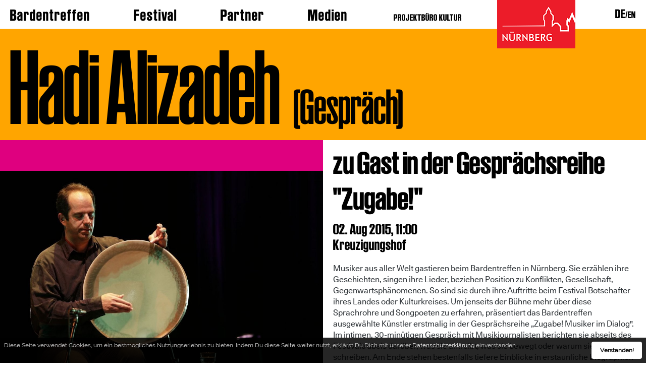

--- FILE ---
content_type: text/html; charset=utf-8
request_url: https://bardentreffen.nuernberg.de/bands/2015-hadi-alizadeh
body_size: 3026
content:
<!DOCTYPE html>
<html lang="de">
<head>

<meta charset="utf-8">
<!-- 
	This website is powered by TYPO3 - inspiring people to share!
	TYPO3 is a free open source Content Management Framework initially created by Kasper Skaarhoj and licensed under GNU/GPL.
	TYPO3 is copyright 1998-2026 of Kasper Skaarhoj. Extensions are copyright of their respective owners.
	Information and contribution at https://typo3.org/
-->



<title>Hadi Alizadeh</title>
<meta name="generator" content="TYPO3 CMS" />
<meta name="description" content="Hadi Alizadeh, Sun. 02.08 2015" />
<meta name="viewport" content="width=device-width, initial-scale=1" />
<meta name="twitter:card" content="summary" />


<link rel="stylesheet" href="/typo3conf/ext/user_bar/Resources/Public/Css/style.css?1721206600" media="all">
<link rel="stylesheet" href="/typo3conf/ext/poll/Resources/Public/Stylesheets/Poll.css?1719390541" media="all">
<link rel="stylesheet" href="/typo3temp/assets/css/6f22f5fe56c06b8f80c12a9ba45a23c4.css?1738341959" media="all">



<script src="/typo3conf/ext/user_bar/Resources/Public/JavaScript/jquery-3.7.1.min.js?1719390568"></script>
<script src="/typo3conf/ext/user_bar/Resources/Public/JavaScript/jquery-ui.min.js?1719390568"></script>
<script src="/typo3conf/ext/user_bar/Resources/Public/JavaScript/swiper.min.js?1719390569"></script>
<script src="/typo3conf/ext/user_bar/Resources/Public/JavaScript/jquery.fancybox.pack.js?1719390568"></script>
<script src="/typo3conf/ext/user_bar/Resources/Public/JavaScript/mediaelement-and-player.min.js?1719390569"></script>
<script src="/typo3conf/ext/user_bar/Resources/Public/JavaScript/js.cookie.js?1719390568"></script>
<script src="/typo3conf/ext/user_bar/Resources/Public/JavaScript/objectFitPolyfill.min.js?1719390569"></script>
<script src="/typo3conf/ext/user_bar/Resources/Public/JavaScript/onready.js?1719390569"></script>
<script src="/typo3conf/ext/user_bar/Resources/Public/JavaScript/flow.js?1719390568"></script>


<link rel="canonical" href="https://bardentreffen.nuernberg.de/bands/2015-hadi-alizadeh"/>

<link rel="alternate" hreflang="de-DE" href="https://bardentreffen.nuernberg.de/bands/2015-hadi-alizadeh"/>
<link rel="alternate" hreflang="en-US" href="https://bardentreffen.nuernberg.de/en/bands/2015-hadi-alizadeh"/>
<link rel="alternate" hreflang="x-default" href="https://bardentreffen.nuernberg.de/bands/2015-hadi-alizadeh"/>
</head>
<body class="default">

	
	
<header class="header wrapFw page16" id="pageHeader">
	<div class="mWidthWrap">
		<div class="logo"><a href="http://www.nuernberg.de"><div class="logo_image"></div></a></div>
		<button class="navMenuMob"></button>
		<div class="navMenuMobWrap borderColor1">
			<div class="ic-smBg mobNav color1"></div>
			<div class="close"></div>
			<div class="mobSearchWrap">
				<div class="searchWrap">
					<form class="static" action="/" class="searchForm" name="xajax_form_kesearch_pi1" id="top_form_kesearch_pi1_2" method="get">
						<input type="hidden" value="0" name="L">
						<fieldset class="kesearch_searchbox">
							<input type="hidden" value="24" name="id">
							<input type="text" id="searchField_2" class="tInput searchField color2 borderColor2" name="tx_kesearch_pi1[sword]" value="suchbegriff" />
							<input type="hidden" value="1" name="tx_kesearch_pi1[page]" id="pagenumber">
							<button type="submit" class="sSubmit ic-arrowRight borderColor2 bgColor2" value="ģ" />
						</fieldset>
					</form>
					<div class="st"></div>
				</div>
			</div>
			<nav role="mobilenavigation">
			<ul class="mainNavMob menu level_1 borderColor1 nmColor3">
				<li><a href="/">Bardentreffen</a></li><li><a href="/festival">Festival</a><ul class="level_2 subMenu"><li><a href="/festival-infos/merchandise-1">Merchandise</a></li><li><a href="/festival-infos/spielorte">Spielorte</a></li><li><a href="/festival-infos/strassenbuehne">Straßenbühne</a></li><li><a href="/festival-infos/strassenmusiker">Straßenmusik</a></li><li><a href="/unterkunft">Unterkunft</a></li><li><a href="/festival/archiv">Archiv</a></li></ul></li><li><a href="/partner">Partner</a></li><li><a href="/medien">Medien</a></li>
			</ul>
			</nav>
			<div class="nkMob"><a href="https://projektbuerokultur.nuernberg.de">PROJEKTB&Uuml;RO KULTUR</a></div>
			<div class="langMob"><span class="active"><a href="/bands/2015-hadi-alizadeh"><a href="/bands/2015-hadi-alizadeh" hreflang="en-GB">de</a></a></span><span><a href="/en/bands/2015-hadi-alizadeh"><a href="/en/bands/2015-hadi-alizadeh" hreflang="de-DE">en</a></a></span></div>
		</div>
		
		<div class="nklogo"><a href="https://projektbuerokultur.nuernberg.de">PROJEKTB&Uuml;RO KULTUR</a></div>
		<nav class="navMenu" role="mainnavigation">
			<ul class="mainNav menu level_1">
				<li><a href="/">Bardentreffen</a></li><li><a href="/festival">Festival</a><ul class="level_2 subMenu"><li><a href="/festival-infos/merchandise-1">Merchandise</a></li><li><a href="/festival-infos/spielorte">Spielorte</a></li><li><a href="/festival-infos/strassenbuehne">Straßenbühne</a></li><li><a href="/festival-infos/strassenmusiker">Straßenmusik</a></li><li><a href="/unterkunft">Unterkunft</a></li><li><a href="/festival/archiv">Archiv</a></li></ul></li><li><a href="/partner">Partner</a></li><li><a href="/medien">Medien</a></li>
			</ul>
		</nav>
		<div class="langMenu">
			<span class="active"><a href="/bands/2015-hadi-alizadeh"><a href="/bands/2015-hadi-alizadeh" hreflang="en-GB">de</a></a></span><span><a href="/en/bands/2015-hadi-alizadeh"><a href="/en/bands/2015-hadi-alizadeh" hreflang="de-DE">en</a></a></span>
		</div>
		<div class="clear"></div>
	</div>
</header>
<div class="mmBg"></div>

	<main>
	<div class="pageContent page16 wrapFw bandPage" id="pageContent">

	
		

	
		
		
		
		
				
				
			
		
		
		
			<div class="singleEvent">
		
				<div class="pageHeadline bgColor2">
					<div class="mWidthWrap"><h1>Hadi Alizadeh<span> (Gespräch)</span></h1>
					
					</div>
				</div>
				
				<div class="Layout2columns widget lv1 l2Grid appear bb1">
					<div class="cntWrap">
						<div class="column1 column gridItem bgColor1">
							<div class="clm1Wrap">
								<div class="fxWrap">
								<div class="eventMainImageWrap">
									
										<div class="evenMainImage">
										
										<img class="cImg objectFit" src="/fileadmin/_processed_/9/e/csm_35034_0_2_c40e235073.jpg" alt="Bandbild: " data-object-fit="cover" />
										</div>
										<div class="mask MaskedImage" data-masksrc="/fileadmin/user_upload/mask.svg" data-bg="bgColor1"></div>
										
									
								</div>
								</div>
							</div>
						</div>
						<div class="column2 column gridItem">
							<div class="clm2Wrap">
								<div class="HeadlineBlock">
									zu Gast in der Gesprächsreihe &quot;Zugabe!&quot;
								</div>
								<div class="eventTime">
									<span class="date">02. Aug 2015, </span>
									<span class="time">11:00</span>
									<span class="location">Kreuzigungshof</span>
								</div>
								<div class="eventText textBlock">
									
										<p>Musiker aus aller Welt gastieren beim Bardentreffen in Nürnberg. Sie erzählen ihre Geschichten, singen ihre Lieder, beziehen Position zu Konflikten, Gesellschaft, Gegenwartsphänomenen. So sind sie durch ihre Auftritte beim Festival Botschafter ihres Landes oder Kulturkreises. Um jenseits der Bühne mehr über diese Sprachrohre und Songpoeten zu erfahren, präsentiert das Bardentreffen ausgewählte Künstler erstmalig in der Gesprächsreihe „Zugabe! Musiker im Dialog". Im intimen, 30-minütigen Gespräch mit Musikjournalisten berichten sie abseits des Festivaltrubels darüber, was sie antreibt, was sie bewegt oder warum sie Lieder schreiben. Am Ende stehen bestenfalls tiefere Einblicke in erstaunliche Biographien von Künstlerinnen und Künstlern.</p>
										
								</div>
								<div class="eventLinks">
									
										<a href="http://www.hadi-alizadeh.com/" target="_blank" class="extLink">Website der Künstler*in</a>
									
									
								</div>
							</div>
						</div>
					</div>
					<div class="bgWrap">
						<div class="bgL bgColor1"></div>
						<div class="bgR noBg"></div>
					</div>
				</div>
			</div>
		
	


	</div>
	</main>
	

<footer class="footer wrapFw page16">
	<div class="wrapSw">
		<div class="footerSp spBlock">
			
	    	
			<div class="clear"></div>
		</div>
		<nav class="fnavMenu" role="additionalNavigation">
			<ul class="footerNav menu"><li><a href="/newsletter">Newsletter</a></li><li><a href="/impressum-datenschutz">Impressum/Datenschutz</a></li><li><a href="/barrierefreiheit">Barrierefreiheit</a></li><li><a href="/kontakt">Kontakt</a></li><li><a href="/suche">Suche</a></li></ul>
		</nav>
		<div class="soclinks">
			
				<a href="https://www.instagram.com/projektbuero.kultur.nuernberg/" target="_blank" class="ig"></a>
			
			
				<a href="https://www.facebook.com/projektbuero.kultur.nuernberg" target="_blank" class="fb"></a>
			
			
				<a href="https://twitter.com/nuernbergkultur" target="_blank" class="tt"></a>
			 
		</div>
		<div class="copyright">&copy; 2026 Geschäftsbereich Kultur der Stadt Nürnberg</div>
		<div class="clear"></div>
	</div>
</footer>

<script type="text/javascript">
var _paq = _paq || [];
_paq.push(['trackPageView']);
_paq.push(['enableLinkTracking']);
(function() {
   var u="//nbgtrack.nuernberg.de/piwik/";
   _paq.push(['setTrackerUrl', u+'piwik.php']);
   _paq.push(['setSiteId', 216]);
   var d=document, g=d.createElement('script'), s=d.getElementsByTagName('script')[0];
   g.type='text/javascript'; g.async=true; g.defer=true; g.src=u+'piwik.js'; s.parentNode.insertBefore(g,s);  })(); 
</script> 
<noscript><p><img src="//nbgtrack.nuernberg.de/piwik/piwik.php?idsite=216" style="border:0;" alt="" /></p></noscript>

<script src="/typo3conf/ext/user_bar/Resources/Public/JavaScript/cookiebanner.js"></script>

<script src="/typo3conf/ext/poll/Resources/Public/JavaScript/Poll.js?1719390541" type="text/javascript"></script>


</body>
</html>

--- FILE ---
content_type: application/javascript; charset=utf-8
request_url: https://bardentreffen.nuernberg.de/typo3conf/ext/user_bar/Resources/Public/JavaScript/onready.js?1719390569
body_size: 4357
content:
var searchAndAnchorTop = 350;
var anchor_highlight = 0;

$(function(){

	if ($("body").hasClass("stars"))
		anchor_highlight = 1;

	/*if (anchor_highlight == 1)
		determineSearchAndAnchorTop();*/
	
	$('.needsAnchorSet').each(function(){
		var dest = $(this).attr("href");
		var entryText = $(this).find(".anchor-htitle").html();
		
		var output = '<a class="anchorLink scrollLink color2" href="'+dest+'">'+entryText+'<div class="ic-arrowRight anchorArrow"></div></a>';
		
		$(".anchorsWrap").append(output);
		$(this).removeClass(".needsAnchorSet");
	});

	$(".subPageWrap").each(function(){
		shuffleAnchors($(this));
	});
	
	var $root = $('html, body');
	$('.scrollLink').click(function(){
		anchor = $.attr(this, 'href');
		anchori = anchor.indexOf("#");
		el = anchor.substr(anchori);

		var nextAccordionObject = $(el).parent().parent().parent().next();
		
		if (nextAccordionObject.length!=0) {
			if (nextAccordionObject.is("button") || nextAccordionObject.is("a"))
				nextAccordionObject.focus();
			else {
				nextAccordionObject.find("a").first().focus();
				nextAccordionObject.find("button").first().focus();
			}
		}
		
		$root.animate({
			scrollTop: $(el).offset().top
		}, 1500, 'easeInOutQuart'); 
		return false;
	});

	//search
	var st = $('.searchWrap .tInput.searchField').val();
	
	$('.searchWrap .tInput.searchField').focus(function() {
		if ($(this).val()==st)
			$(this).val("");
	});
	$('.searchWrap .tInput.searchField').blur(function() {
		if ($(this).val()=='')
			$(this).val(st);
	});
	
	//sub menu centering
	/*
	$('.header .navMenu .mainNav ul.level_2').each(function(){
		var w1 = $(this).width()/2;
		var w2 = $(this).siblings('a').width()/2;
		wout = -1*(w1 - w2);
		wout = wout+'px';
		$(this).css('margin-left',wout);
	});*/
	
	//mobile version menubar
	$('.navMenuMob').click(function(){
		if ($('.navMenuMobWrap').hasClass('shown'))
			mobMenuHide();
		else
			mobMenuShow();
	});
	
	$('.navMenuMobWrap .close').click(function(){
		mobMenuHide();
	});
	
	$('.navMenuMobWrap .menu a').click(function(e){
		e.stopPropagation();
	});
	
	$('.navMenuMobWrap .menu li').click(function(e){
		mobSubCall(this);
		e.stopPropagation();
	});
	
	$('.navMenuMobWrap .menu li').each(function(){
		if ($(this).find('ul').hasClass('subMenu'))
			$(this).prepend('<div class="ic-arrowRight"></div>')
	})
	
	function mobSubCall(w)
	{
		if ($(w).find('ul').hasClass('subMenu'))
		{
			if ($(w).hasClass('mobActive'))
			{
				$(w).removeClass('mobActive')
				$(w).find('ul.subMenu').first().animate({
					height: "toggle"
				  }, 500, function() {
					$(this).hide();
				});
			}
			else
			{
				$(w).find('ul.subMenu').first().animate({
					height: "toggle"
				  }, 500, function() {
					$(this).show();
				});
				$(w).addClass('mobActive')
			}
		}
	}
	
	function mobMenuHide()
	{
		$('.navMenuMobWrap').animate({
			padding: "toggle",
			height: "toggle"
			}, {
			duration: 500,
			step: function( now, fx ) {
				$('.mmBg').height($(this).height());
			  },
			complete: function() {
				$('.navMenuMobWrap').hide();
				$('.navMenuMobWrap').removeClass('shown')
			  }
			});
	}
	
	function mobMenuShow()
	{
		$('.navMenuMobWrap').animate({
			padding: "toggle",
			height: "toggle"
			}, {
			duration: 500,
			step: function( now, fx ) {
				$('.mmBg').height($(this).height()+50);
			  },
			complete: function() {
				$('.navMenuMobWrap').show();
				$('.navMenuMobWrap').addClass('shown');
			  }
			}); 
	}

	$(window).on('resize', function(){
		windowResize(); 
	});
	
	//inlineBlock wrapping
	var set = 0;
	$('.inlineBlock').each(function(){
		$(this).addClass('set'+set);
		
		if ($(this).next().hasClass('inlineBlock'))
			{}
		else
			{ set = set+1;}
	});
	
	while (set>=0)
	{
		wstr = '.inlineBlock.set'+set;
		$(wstr).wrapAll( "<div class='wrapSw2 inlineWrap' />");
		$(wstr).parent().append('<div class="clear"></div>')
		set = set-1;
		
	}	
	
	$('.linkAssign').each(function(){
		wsrc = $(this).find('img').attr('src');
		$(this).attr('href', wsrc);
	});
	
	$('.fbLinkImage').fancybox();
	
	$('.fbLinkIFrame').fancybox({
		type: "iframe"
	});
	
	$(".needsEmbedLink").each(function(){
		var videoId = resolveYoutubeUrlForId($(this).attr("data-url"));
		if (videoId != false)
			$(this).attr("href", "https://www.youtube.com/embed/"+videoId+"?autoplay=1");
		
		$(this).removeClass("needsEmbedLink");
	});
	
	$('.needsEmbedFormat').each(function(){
		var videoId = resolveYoutubeUrlForId($(this).attr("data-url"));
		if (videoId != false)
			$(this).attr("src", "https://www.youtube.com/embed/"+videoId);
		
		$(this).removeClass("needsEmbedFormat");
	});
	
	$('.newsLetterInput .sBtn').click(function(){
		nsInputClick($(this).parent().parent());
	});
	
	//media player initialization
	$('video,audio').mediaelementplayer();
	
	/*if (anchor_highlight==1) {
		$(window).scroll(ah_onScroll);
		ah_onScroll();
	}*/
	
	$("nav.navMenu a").each(function(){
		$(this).click(function(e){
			if (e.pageX==0) {
				e.preventDefault();
				e.stopPropagation();
				navMenuClick(e);
			}
		});
	});
	
	$(".navMenuMobWrap .mainNavMob a").each(function(){
		$(this).click(function(e){
			if (e.pageX==0) {
				e.preventDefault();
				e.stopPropagation();
				mobNavMenuClick(e);
			}
		});
	});
	
	$("nav.navMenu a").on("mouseout", function(){
		if ($(this).parent().hasClass("activeSelector"))
			$(this).parent().removeClass("activeSelector")
	});
	
	/*
	$("nav.navMenu ul.level_2 li a").on("blur", function(e){
		
		if ($(this).parent().is(':last-child') && $(this).parent().parent().parent().hasClass("activeSelector"))
			$(this).parent().parent().parent().removeClass("activeSelector")
	});*/
	
	$(".MaskedImage").each(function( index ) {
		$(this).parent().find("img").on("load", sizeMask($(this)));
	});
	
	$(".overrideIcon").each(function(){
		var iconUrl = $(this).attr("data-icon");
		$(this).children("a").css("background-image", "url("+iconUrl+")")
	});
	
	//adding border if no page headline or slider elements exists
	var pHeadline = $(".pageHeadline").length;
	var pSlider = $(".headerImageWrap").length
	if (pHeadline==0 && pSlider==0) {
		$("#pageHeader").addClass("wBorder");
		$("#pageContent").addClass("extraPadd");
	}
	
	$('.tx-kesearch-pi1 #form_kesearch_pi1 .kesearchbox #ke_search_sword').after($('<div class="clearSearchIcon"></div>').click(function() {
		$(this).prev('input').val('').trigger('change').focus();
		
		$(this).removeClass("shown");
		
		$(this).parent().parent().parent().submit();
	}));
	
	$('.tx-kesearch-pi1 #form_kesearch_pi1 .kesearchbox #ke_search_sword').each(function(){
		if ($(this).val()!="") {
			var mb = $(this).siblings(".measureBox")[0];
			jQuery(mb).html($(this).val());
			jQuery($(this).siblings(".clearSearchIcon")[0]).addClass("shown");
			positionSearchClear($(this).siblings(".clearSearchIcon")[0], mb);
			//jQuery($(this).siblings(".clearSearchIcon")[0]).addClass("shown").css("left", jQuery(mb).width() + 25);
		}
	})
	
	$('.tx-kesearch-pi1 #form_kesearch_pi1 .kesearchbox #ke_search_sword').on("input", function(e){
		var val = $(this).val();
		var icon = $(this).siblings(".clearSearchIcon")[0];
		var mb = $(this).siblings(".measureBox")[0];
		if (val!="") {
			jQuery(mb).html(val);
			jQuery(icon).addClass("shown");
			positionSearchClear(icon, mb);
			//jQuery(icon).addClass("shown").css("left", jQuery(mb).width() + 25);
		}
		else
			jQuery(icon).removeClass("shown");
	});

	$(".LinksElement.lvInline1").each(function(){
		$(this).parent().addClass("lbInline");
	});
	
	$(".sponsorsContainer .sponsorElement").each(function(){
		var fb = $(this).attr("data-fbasis") + "px";
		var mw = $(this).attr("data-mw") + "px";
		//$(this).parent().css("flex-basis", fb);
		$(this).parent().css("width", fb);
		if (mw != "px")
			$(this).parent().css("max-width", mw);
	});
	
	$(".Layout2columns .sponsorElement").each(function(){
		var fb = $(this).attr("data-fbasis") + "px";
		var mw = $(this).attr("data-mw") + "px";
		$(this).find("img").css("width", fb);
		$(this).find("img").css("max-width", mw);
	});
	
	if ($(".pageContent").hasClass("page24")) {
		var searchResStr = $("#kesearch_pagebrowser_top .result_txt").text();
		searchResStr = searchResStr.replace("!@", '"'+$('.tx-kesearch-pi1 #form_kesearch_pi1 .kesearchbox #ke_search_sword').val()+'"');
		$("#kesearch_pagebrowser_top .result_txt").text(searchResStr);
		
		searchResStr = $("#kesearch_results .general-message .message").text();
		searchResStr = searchResStr.replace("!@", '"'+$('.tx-kesearch-pi1 #form_kesearch_pi1 .kesearchbox #ke_search_sword').val()+'"');
		$("#kesearch_results .general-message .message").text(searchResStr);
	}
	
	$(".langMenu").each(function(){
		var lhref = $(this).find("span").not(".active").find("a").attr("href");
		if (lhref) {
			$(this).append("<a class='switchLink' title='Switch Language' href='"+lhref+"'></a>")
		}
	});
	
	$(".langMob").each(function(){
		var lhref = $(this).find("span").not(".active").find("a").attr("href");
		if (lhref) {
			$(this).append("<a class='switchLink' title='Switch Language' href='"+lhref+"'></a>")
		}
	});

	$(".singleEvent .eventVideo").each(function(){
		var vidsrc = $(this).attr("data-vsrc");
		var ressrc = vidsrc;

		if (vidsrc.indexOf("youtu.be")!=-1) {
			var code = vidsrc.substring(vidsrc.indexOf("youtu.be/")+9);
			ressrc = "https://www.youtube.com/embed/"+code;
			
			$(this).attr("href",ressrc+"?autoplay=1");
			$(this).addClass("fbLinkIFrame");
		}
		else if (vidsrc.indexOf("www.youtube.com/watch")!=-1) {
			var code = vidsrc.substring(vidsrc.indexOf("/watch?v=")+9);
			ressrc = "https://www.youtube.com/embed/"+code;
			
			$(this).attr("href",ressrc+"?autoplay=1");
			$(this).addClass("fbLinkIFrame");
		}
		
	});
	
	$(".procFSV").each(function(){
		var s = $(this).attr("data-ft");
		if (s.startsWith("*")) {
			var r = "";
		  for(var i=1; i<s.length; i++) {
			var b = s[i];

			if (b==" ") {
				r = r+b;
				continue;
			}
			b = b*1;

			if (!isNaN(b)) {
				var ch = s[i+1];
				if (ch) {
					r = r+"<span style=\"font-variation-settings: \'HGHT\' "+(b*100)+"\">";
					r=r+ch;
					r = r+"</span>";
					i++;
				}
			}
			else
				r = r+"!";
		  }

		  $(this).html(r);
		}
	});
	

	setTimeout(function(){ windowResize() }, 250);
})	

function shuffleAnchors(el) {
	//console.log(el.find(".scrollLink"));
	
	var anchorStr = "";
	var subPageFlag = false;
	
	if (el.find(".activeItem").length!=0)
		subPageFlag = true;
	
	$("body").find(".pageAnchor .AnchorLink").each(function(){
		if (subPageFlag)
			anchorStr += '<a class="color1 scrollLink anchorLink" href="'+$(this).attr("href")+'">'+$(this).text()+'</a>';
		else
			anchorStr += '<a class="color1 scrollLink anchorLink wrappedLink" href="'+$(this).attr("href")+'">'+$(this).text()+'</a>';
	});

	if (subPageFlag) {
		el.find(".activeItem .scrollLink").remove();
		el.find(".activeItem").append(anchorStr);
	} 
	else {
		el.find(".scrollLink").remove();
		el.append(anchorStr);
	}
}

function sizeMask(el) {
	
	var masksrc = el.attr("data-masksrc");

	var bgSelector = el.attr("data-bg");
	var clr = $("."+bgSelector).css("background-color");
	var imgEl = el.parent().find("img");
	
	var maskInterval = setInterval(function(){
		
		if (imgEl.height()==0)
			return false;
	
		clearInterval(maskInterval)
		var ar = imgEl.width() / imgEl.height();

		el.css("aspect-ratio", ""+ar+"");

		var ctx = el;

		$.ajax({
			url: masksrc,
			context: ctx
		}).done(function(data) {
			data=$(data).children("svg");
			data.find(".st0").css("fill", clr);
			
			var m = 0.05;
			var mv = 1-m;
			var mh = 1-m/ar;
			
			data.find(".st0").css("transform", "scale("+mh+","+mv+")");
			ctx.append(data[0]);
		});
		
	}, 100);
}

function positionSearchClear(icon, mb) {
	jQuery(icon).css("left", jQuery(mb).width() + 25);
}

function navMenuClick(e) {
	var listElement = $(e.currentTarget).parent().parent();
	if (listElement.hasClass("level_2"))
		window.location = $(e.currentTarget).attr("href");
	else if (listElement.hasClass("level_1")) {
		if ($(e.currentTarget).parent().hasClass("activeSelector") || $(e.currentTarget).parent().find(".level_2").length==0)
			window.location = $(e.currentTarget).attr("href");
		else {
			$("nav.navMenu li.activeSelector").removeClass("activeSelector");
			$(e.currentTarget).parent().addClass("activeSelector");
		}
	}
}

function mobNavMenuClick(e) {
	var listElement = $(e.currentTarget).parent().parent();
	if (listElement.hasClass("level_2"))
		window.location = $(e.currentTarget).attr("href");
	else if (listElement.hasClass("level_1")) {
		if ($(e.currentTarget).parent().hasClass("activeSelector") || $(e.currentTarget).parent().find(".level_2").length==0)
			window.location = $(e.currentTarget).attr("href");
		else {
			$(".navMenuMobWrap .mainNavMob li.activeSelector").each(function(){
				$(this).removeClass("activeSelector");
				$(this).trigger("click");
			})
			$(e.currentTarget).parent().addClass("activeSelector");
			$(e.currentTarget).parent().trigger("click");
		}
	}
}

function nsInputClick(el) {
	
	var emailValue = el.find(".nsInput").val();
	
	var valid = true;
	
	if (emailValue == "") {
		el.addClass("valEmail");
		valid = false;
	} else
		el.removeClass("valEmail");
	
	var cbValue = el.find(".consentCB").prop('checked');
	
	if (!cbValue) {
		el.addClass("valConsent");
		valid = false;
	} else
		el.removeClass("valConsent");
	
	if (!valid)
		return;
	
	var requestUrl = window.location.protocol+"//"+window.location.hostname +"/typo3conf/ext/user_bar/newsletter.php";

	var sa = $("#varSet").html();

	$.ajax({  
        type: "POST",  
        url: requestUrl,  
        data: {'email': emailValue, 'address': sa},  
        success: function(responseText) { 
            el.addClass("success");
        }  
    })
}

function windowResize() {
	if ($(window).width() >= 1070) {
		if ($(".anchorsWrap").length!=0) {
			 setTimeout(function(){
				$(".sponsorSection").css("top", 10+ $(".anchorsWrap").height() + $(".anchorsWrap").offset().top);
			}, 1);
		}

			
	  }
	
	  if ($(window).width() >= 960) {
		if ($('.navMenuMobWrap').hasClass('shown'))
		{
			$('.navMenuMobWrap').hide();
			$('.navMenuMobWrap').removeClass('shown');
			$('.mmBg').height('0');
		}
	  } 
	  
	 /*
	$('.header .navMenu .mainNav ul.level_2').each(function(){
		var w1 = $(this).width()/2;
		var w2 = $(this).siblings('a').width()/2;
		wout = -1*(w1 - w2);
		wout = wout+'px';
		$(this).css('margin-left',wout);
	});*/
	
	if ($(".pageContent").hasClass("page24"))
		positionSearchClear($('.tx-kesearch-pi1 #form_kesearch_pi1 .kesearchbox .clearSearchIcon')[0], $('.tx-kesearch-pi1 #form_kesearch_pi1 .kesearchbox .measureBox')[0]);
	
	
	$(".jsIframeResize").each(function(){
		$(this).find("iframe").height($(this).find("iframe").width()/1.7);
	});
}

//helper functions

function resolveYoutubeUrlForId(val) {
	var regExp = /^.*(youtu.be\/|v\/|u\/\w\/|embed\/|watch\?v=|\&v=)([^#\&\?]*).*/;
    var match = val.match(regExp);

    if (match && match[2].length == 11) {
        return match[2];
    } else {
        return false;
    }
}

function clickPollSubmit() {
	$("#simplePollVoteSubmitBtn").trigger("clicK");
}

/*
function determineSearchAndAnchorTop() {
	
	if ($("#searchField").offset().top!=0)
		searchAndAnchorTop = $("#searchField").offset().top;
	
	ah_onScroll();
}

function ah_onScroll() {

	var sidebarPos = $(".searchWrap")[0].getBoundingClientRect().top;
	if (sidebarPos<20 && $(".searchWrap").offset().top>=searchAndAnchorTop-28) {
		$(".anchorsWrap").addClass("fixed");
		$(".searchWrap").addClass("fixed");
	} else {
		$(".anchorsWrap").removeClass("fixed");
		$(".searchWrap").removeClass("fixed");
	}
	
	setHighLight();
}

function setHighLight() {
	
	var currentElement = -1;
	
	$(".pageAnchor").each(function(index, el){
		
		if (jQuery(el)[0].getBoundingClientRect().top > jQuery(window).height()/2)
			return false;
		
		currentElement++;
	});
	
	jQuery(".anchorsWrap .anchorLink").removeClass("highlight");
    
	if (currentElement!=-1)
		jQuery(".anchorsWrap .anchorLink").eq(currentElement).addClass("highlight");
}*/